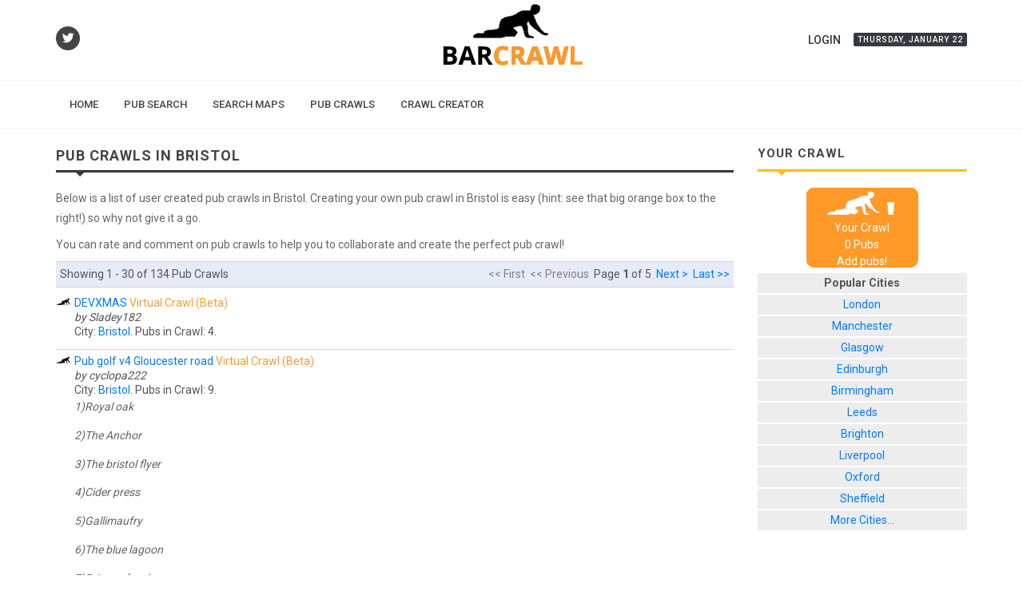

--- FILE ---
content_type: text/html; charset=utf-8
request_url: https://barcrawl.co.uk/pubcrawls.aspx?City=10
body_size: 10379
content:

<!DOCTYPE html>
<html lang="en">
<head><meta http-equiv="content-type" content="text/html; charset=utf-8" />

	<!-- Stylesheets -->
	<link href="https://fonts.googleapis.com/css?family=Roboto+Slab:300,400,700%7CRoboto:400,500,700" rel="stylesheet" type="text/css" /><link rel="stylesheet" href="/css/bootstrap.css" type="text/css" /><link rel="stylesheet" href="/stylesOld.css" type="text/css" /><link rel="stylesheet" href="/style.css" type="text/css" /><link rel="stylesheet" href="/css/dark.css" type="text/css" /><link rel="stylesheet" href="/css/font-icons.css" type="text/css" /><link rel="stylesheet" href="/css/et-line.css" type="text/css" /><link rel="stylesheet" href="/css/animate.css" type="text/css" /><link rel="stylesheet" href="/css/magnific-popup.css" type="text/css" /><link rel="stylesheet" href="/css/responsive.css" type="text/css" /><meta name="viewport" content="width=device-width, initial-scale=1" />

	<!-- Custom Color Stylesheet -->
	<link rel="stylesheet" href="/css/custom/colors.css" type="text/css" /><link rel="stylesheet" href="/css/custom/fonts.css" type="text/css" />

	<!-- Custom Stylesheet -->
	<link rel="stylesheet" href="/css/custom/news.css" type="text/css" /><title>
	Bristol Pub Crawls
</title>

    <script src="/general03.js" type="text/javascript"></script>

    <meta name="author" content="Barcrawl.co.uk - contact: admin@barcrawl.co.uk" /><meta name="copyright" content="Copyright ? Barcrawl.co.uk" /><meta id="ctl00_MetaKeyWords" name="keywords" content="pub crawl Bristol,Bristol pub crawl, Bristol bar crawl, user pub crawls in Bristol, Bristol pubcrawl, best pub crawls in Bristol" /><meta id="ctl00_MetaDescription" name="description" content="Barcrawl users Bristol pub crawls - User created pub crawls in and around Bristol. Create your own pub crawl in Bristol to get it listed here." />

<script async src="https://www.googletagmanager.com/gtag/js?id=G-8NB2MJ21TN"></script>
<script>
  window.dataLayer = window.dataLayer || [];
  function gtag(){dataLayer.push(arguments);}
  gtag('js', new Date());
  gtag('config', 'G-8NB2MJ21TN');
</script>	
<script async src="https://pagead2.googlesyndication.com/pagead/js/adsbygoogle.js?client=ca-pub-3817758318659559"
     crossorigin="anonymous"></script>		
</head>
<body id="ctl00_BCMainBody" class="stretched">
    <form name="aspnetForm" method="post" action="./pubcrawls.aspx?City=10" id="aspnetForm">
<div>
<input type="hidden" name="__EVENTTARGET" id="__EVENTTARGET" value="" />
<input type="hidden" name="__EVENTARGUMENT" id="__EVENTARGUMENT" value="" />
<input type="hidden" name="__VIEWSTATE" id="__VIEWSTATE" value="/wEPDwULLTE4MzI5OTI2NjRkGAEFHl9fQ29udHJvbHNSZXF1aXJlUG9zdEJhY2tLZXlfXxYCBRhjdGwwMCRMb2dpblN0YXR1czEkY3RsMDEFGGN0bDAwJExvZ2luU3RhdHVzMSRjdGwwM9EzUJLETZdbxz/emqLvy8l8Jr0dNSMhMMvlbRF7a7GO" />
</div>

<script type="text/javascript">
//<![CDATA[
var theForm = document.forms['aspnetForm'];
if (!theForm) {
    theForm = document.aspnetForm;
}
function __doPostBack(eventTarget, eventArgument) {
    if (!theForm.onsubmit || (theForm.onsubmit() != false)) {
        theForm.__EVENTTARGET.value = eventTarget;
        theForm.__EVENTARGUMENT.value = eventArgument;
        theForm.submit();
    }
}
//]]>
</script>


<div>

	<input type="hidden" name="__VIEWSTATEGENERATOR" id="__VIEWSTATEGENERATOR" value="F7838B2F" />
	<input type="hidden" name="__EVENTVALIDATION" id="__EVENTVALIDATION" value="/wEdAALEBMaQqq29SdJ/1WRlbUBnyhlHDN25acBMNcp5pxKYrj8TG3e+tmTyHoVzQfvVN+6b6tJ/logM9Qp0VauX076+" />
</div>
	<div id="wrapper" class="clearfix">
		<header id="header" class="sticky-style-2">
			<div class="container clearfix">
				<div class="row justify-content-between clearfix">
					<div class="col-md-4 col-sm-3 d-none d-sm-inline-flex align-self-center">
						<a href="https://twitter.com/barcrawluk" target="_blank" class="social-icon inline-block si-small si-rounded si-dark si-mini si-twitter">
							<i class="icon-twitter"></i>
							<i class="icon-twitter"></i>
						</a>					
					</div>

					<div class="col-md-4 col-sm-5 col-8 align-self-center">						
						<div id="logo" class="divcenter nomargin">
                            <a href="/" class="standard-logo"><img class="divcenter" src="/images/logo.png" alt="Canvas Logo"></a>
							<a href="/" class="retina-logo"><img class="divcenter" src="/images/logo@2x.png" alt="Canvas Logo"></a>
						</div>
					</div>

					<div class="col-sm-4 col-4 align-self-center nomargin">
						<ul class="nav justify-content-end">
							<li class="nav-item">
                                 <a id="ctl00_LoginStatus1" class="nav-link uppercase t500" href="javascript:__doPostBack(&#39;ctl00$LoginStatus1$ctl02&#39;,&#39;&#39;)">Login</a>								
							</li>
							<li class="entry-categories mt-3 d-none d-sm-inline-block" style="position: relative; left: auto;">
								<a class="date-today bg-dark uppercase t500" href="#"></a>
							</li>
						</ul>
					</div>

				</div>
			</div>

			<div id="header-wrap">
				<!-- Primary Navigation	 -->
				<nav id="primary-menu" class="with-arrows style-2 clearfix">

					<div class="container clearfix">

						<div id="primary-menu-trigger"><i class="icon-reorder"></i></div>

						<ul>
							<li class="menu-color-tech"><a href="/"><div>Home</div></a></li>
							<li class="menu-color-tech"><a href="/pubsearch.aspx"><div>Pub Search</div></a></li>
							<li class="menu-color-tech"><a href="/pubfinder.aspx"><div>Search Maps</div></a></li>						
							<li class="menu-color-tech"><a href="/pubcrawls.aspx"><div>Pub Crawls</div></a></li>			
							<li class="menu-color-tech"><a href="/pubcrawlcreator.aspx"><div>Crawl Creator</div></a></li>
    
                            <li class="menu-color-tech"></li>
                            
						</ul>

						<!-- Mobile Menu  -->
						<ul class="mobile-primary-menu">
							<li class="menu-color-tech"><a href="/"><div>Home</div></a></li>
							<li class="menu-color-tech"><a href="/pubsearch.aspx"><div>Pub Search</div></a></li>
							<li class="menu-color-tech"><a href="/pubfinder.aspx"><div>Search Maps</div></a></li>						
							<li class="menu-color-tech"><a href="/pubcrawls.aspx"><div>Pub Crawls</div></a></li>			
							<li class="menu-color-tech"><a href="/pubcrawlcreator.asp"><div>Crawl Creator</div></a></li>

                            <li class="menu-color-tech"></li>
                            
						</ul>
					</div>
				</nav><!-- #primary-menu end -->
			</div>
		</header><!-- #header end -->


		<!-- Content -->
		<section id="content">
			<div class="content-wrap">
				<div class="container clearfix">
					<div class="row clearfix">

						<!-- Posts Area	-->
                         <div class="col-lg-9">
						


	    <!-- Tab Menu -->
	    <nav class="navbar navbar-expand-lg navbar-light p-0">
		    <h4 class="mb-0 pr-2 ls1 uppercase t700">Pub Crawls in Bristol</h4>
						
	    </nav>
					
	    <div class="line line-xs line-dark"></div>

        <div class="row clearfix">
        <div class="col-md-12">
        <p class="TopInBox TxtLighter" >Below is a list of user created pub crawls in Bristol. Creating your own pub crawl in Bristol is easy (hint: see that big orange box to the right!) so why not give it a go. </p><p class="TxtLighter" >You can rate and comment on pub crawls to help you to collaborate and create the perfect pub crawl!</p>
        <div class="CrawlPaging" style="margin-top: 5px;">
            <div style="float: right;">
                <span style='color:gray;'>&lt;&lt; First&nbsp;&nbsp;&lt;&lt; Previous</span>&nbsp;&nbsp;Page <strong>1</strong> of 5&nbsp;&nbsp;<a href='/pubcrawls.aspx?City=10&Page=2'>Next &gt;</a>&nbsp;&nbsp;<a href='/pubcrawls.aspx?City=10&Page=5'>Last &gt;&gt;</a></div>
            <div style="float: left;">
                Showing 1 - 30 of 134 Pub Crawls</div>
            <div style="clear: both;">
            </div>
        </div>

        <ul class="ulCrawl">
            
                    <li>
                        <table class="TblSimple">
                            <tr>
                                <td class="smallLogoCell">
                                    <img src="images/crawltiny.gif" alt="Pub Crawl Logo" />
                                </td>
                                <td style="padding-left: 3px;">
                                    <a class="CrTitle" href='pubcrawl.aspx?Crawl=31915' title="DEVXMAS ">
                                        DEVXMAS </a>
                                    <a id="ctl00_C1_RptrCrawl_ctl00_HLV" title="Use Google Street Vew to take a virtual tour of DEVXMAS " class="CrStrV" href="pubcrawlstreetview.aspx?Crawl=31915">Virtual Crawl (Beta)</a>
                                    <br/>
                                    <em>by
                                        Sladey182</em>
                                    <br />
                                    City: <a href='pubcrawls.aspx?City=10' title='Show more crawls in Bristol'>
                                        Bristol</a>.&nbsp;Pubs in Crawl:
                                    4.
                                    <div>
                                        <p style='padding-top:0px;' class='CrComment'></p></div>
                                </td>
                            </tr>
                        </table>
                        
                    </li>
                
                    <li>
                        <table class="TblSimple">
                            <tr>
                                <td class="smallLogoCell">
                                    <img src="images/crawltiny.gif" alt="Pub Crawl Logo" />
                                </td>
                                <td style="padding-left: 3px;">
                                    <a class="CrTitle" href='pubcrawl.aspx?Crawl=31878' title="Pub golf v4 Gloucester road">
                                        Pub golf v4 Gloucester road</a>
                                    <a id="ctl00_C1_RptrCrawl_ctl01_HLV" title="Use Google Street Vew to take a virtual tour of Pub golf v4 Gloucester road" class="CrStrV" href="pubcrawlstreetview.aspx?Crawl=31878">Virtual Crawl (Beta)</a>
                                    <br/>
                                    <em>by
                                        cyclopa222</em>
                                    <br />
                                    City: <a href='pubcrawls.aspx?City=10' title='Show more crawls in Bristol'>
                                        Bristol</a>.&nbsp;Pubs in Crawl:
                                    9.
                                    <div>
                                        <p style='padding-top:0px;' class='CrComment'>1)Royal oak</p><p class='CrComment'>2)The Anchor</p><p class='CrComment'>3)The bristol flyer</p><p class='CrComment'>4)Cider press</p><p class='CrComment'>5)Gallimaufry</p><p class='CrComment'>6)The blue lagoon</p><p class='CrComment'>7)Prince of wales</p><p class='CrComment'>8)Cat and wheel</p><p class='CrComment'>9)The social</p></div>
                                </td>
                            </tr>
                        </table>
                        
                    </li>
                
                    <li>
                        <table class="TblSimple">
                            <tr>
                                <td class="smallLogoCell">
                                    <img src="images/crawltiny.gif" alt="Pub Crawl Logo" />
                                </td>
                                <td style="padding-left: 3px;">
                                    <a class="CrTitle" href='pubcrawl.aspx?Crawl=30766' title="Lewis Stag">
                                        Lewis Stag</a>
                                    <a id="ctl00_C1_RptrCrawl_ctl02_HLV" title="Use Google Street Vew to take a virtual tour of Lewis Stag" class="CrStrV" href="pubcrawlstreetview.aspx?Crawl=30766">Virtual Crawl (Beta)</a>
                                    <br/>
                                    <em>by
                                        IoanD123</em>
                                    <br />
                                    City: <a href='pubcrawls.aspx?City=10' title='Show more crawls in Bristol'>
                                        Bristol</a>.&nbsp;Pubs in Crawl:
                                    19.
                                    <div>
                                        <p style='padding-top:0px;' class='CrComment'></p></div>
                                </td>
                            </tr>
                        </table>
                        
                    </li>
                
                    <li>
                        <table class="TblSimple">
                            <tr>
                                <td class="smallLogoCell">
                                    <img src="images/crawltiny.gif" alt="Pub Crawl Logo" />
                                </td>
                                <td style="padding-left: 3px;">
                                    <a class="CrTitle" href='pubcrawl.aspx?Crawl=30740' title="lachlans bday">
                                        lachlans bday</a>
                                    <a id="ctl00_C1_RptrCrawl_ctl03_HLV" title="Use Google Street Vew to take a virtual tour of lachlans bday" class="CrStrV" href="pubcrawlstreetview.aspx?Crawl=30740">Virtual Crawl (Beta)</a>
                                    <br/>
                                    <em>by
                                        morganlily</em>
                                    <br />
                                    City: <a href='pubcrawls.aspx?City=10' title='Show more crawls in Bristol'>
                                        Bristol</a>.&nbsp;Pubs in Crawl:
                                    5.
                                    <div>
                                        <p style='padding-top:0px;' class='CrComment'></p></div>
                                </td>
                            </tr>
                        </table>
                        
                            <div style="padding-top: 5px;margin-top:5px; text-align: center; border-top: 1px solid #D8D8D8;">
	<center>
<script async src="https://pagead2.googlesyndication.com/pagead/js/adsbygoogle.js"></script>
<ins class="adsbygoogle"
     style="display:block; text-align:center;"
     data-ad-layout="in-article"
     data-ad-format="fluid"
     data-ad-client="ca-pub-3817758318659559"
     data-ad-slot="2338007006"></ins>
<script>
     (adsbygoogle = window.adsbygoogle || []).push({});
</script>	
	</center>							
                            </div>
                        
                    </li>
                
                    <li>
                        <table class="TblSimple">
                            <tr>
                                <td class="smallLogoCell">
                                    <img src="images/crawltiny.gif" alt="Pub Crawl Logo" />
                                </td>
                                <td style="padding-left: 3px;">
                                    <a class="CrTitle" href='pubcrawl.aspx?Crawl=30736' title="Clifton Mini">
                                        Clifton Mini</a>
                                    <a id="ctl00_C1_RptrCrawl_ctl04_HLV" title="Use Google Street Vew to take a virtual tour of Clifton Mini" class="CrStrV" href="pubcrawlstreetview.aspx?Crawl=30736">Virtual Crawl (Beta)</a>
                                    <br/>
                                    <em>by
                                        Shaund</em>
                                    <br />
                                    City: <a href='pubcrawls.aspx?City=10' title='Show more crawls in Bristol'>
                                        Bristol</a>.&nbsp;Pubs in Crawl:
                                    5.
                                    <div>
                                        <p style='padding-top:0px;' class='CrComment'></p></div>
                                </td>
                            </tr>
                        </table>
                        
                    </li>
                
                    <li>
                        <table class="TblSimple">
                            <tr>
                                <td class="smallLogoCell">
                                    <img src="images/crawltiny.gif" alt="Pub Crawl Logo" />
                                </td>
                                <td style="padding-left: 3px;">
                                    <a class="CrTitle" href='pubcrawl.aspx?Crawl=27647' title="Unnamed Crawl">
                                        Unnamed Crawl</a>
                                    <a id="ctl00_C1_RptrCrawl_ctl05_HLV" title="Use Google Street Vew to take a virtual tour of Unnamed Crawl" class="CrStrV" href="pubcrawlstreetview.aspx?Crawl=27647">Virtual Crawl (Beta)</a>
                                    <br/>
                                    <em>by
                                        mattfearn</em>
                                    <br />
                                    City: <a href='pubcrawls.aspx?City=10' title='Show more crawls in Bristol'>
                                        Bristol</a>.&nbsp;Pubs in Crawl:
                                    8.
                                    <div>
                                        <p style='padding-top:0px;' class='CrComment'></p></div>
                                </td>
                            </tr>
                        </table>
                        
                    </li>
                
                    <li>
                        <table class="TblSimple">
                            <tr>
                                <td class="smallLogoCell">
                                    <img src="images/crawltiny.gif" alt="Pub Crawl Logo" />
                                </td>
                                <td style="padding-left: 3px;">
                                    <a class="CrTitle" href='pubcrawl.aspx?Crawl=27639' title="Pub Golf">
                                        Pub Golf</a>
                                    <a id="ctl00_C1_RptrCrawl_ctl06_HLV" title="Use Google Street Vew to take a virtual tour of Pub Golf" class="CrStrV" href="pubcrawlstreetview.aspx?Crawl=27639">Virtual Crawl (Beta)</a>
                                    <br/>
                                    <em>by
                                        cyclopa222</em>
                                    <br />
                                    City: <a href='pubcrawls.aspx?City=10' title='Show more crawls in Bristol'>
                                        Bristol</a>.&nbsp;Pubs in Crawl:
                                    8.
                                    <div>
                                        <p style='padding-top:0px;' class='CrComment'></p></div>
                                </td>
                            </tr>
                        </table>
                        
                    </li>
                
                    <li>
                        <table class="TblSimple">
                            <tr>
                                <td class="smallLogoCell">
                                    <img src="images/crawltiny.gif" alt="Pub Crawl Logo" />
                                </td>
                                <td style="padding-left: 3px;">
                                    <a class="CrTitle" href='pubcrawl.aspx?Crawl=25634' title="12PUBZ">
                                        12PUBZ</a>
                                    <a id="ctl00_C1_RptrCrawl_ctl07_HLV" title="Use Google Street Vew to take a virtual tour of 12PUBZ" class="CrStrV" href="pubcrawlstreetview.aspx?Crawl=25634">Virtual Crawl (Beta)</a>
                                    <br/>
                                    <em>by
                                        12pubs</em>
                                    <br />
                                    City: <a href='pubcrawls.aspx?City=10' title='Show more crawls in Bristol'>
                                        Bristol</a>.&nbsp;Pubs in Crawl:
                                    12.
                                    <div>
                                        <p style='padding-top:0px;' class='CrComment'></p></div>
                                </td>
                            </tr>
                        </table>
                        
                    </li>
                
                    <li>
                        <table class="TblSimple">
                            <tr>
                                <td class="smallLogoCell">
                                    <img src="images/crawltiny.gif" alt="Pub Crawl Logo" />
                                </td>
                                <td style="padding-left: 3px;">
                                    <a class="CrTitle" href='pubcrawl.aspx?Crawl=23629' title="The 12 pints of Christmas">
                                        The 12 pints of Christmas</a>
                                    <a id="ctl00_C1_RptrCrawl_ctl08_HLV" title="Use Google Street Vew to take a virtual tour of The 12 pints of Christmas" class="CrStrV" href="pubcrawlstreetview.aspx?Crawl=23629">Virtual Crawl (Beta)</a>
                                    <br/>
                                    <em>by
                                        Mcweeze</em>
                                    <br />
                                    City: <a href='pubcrawls.aspx?City=10' title='Show more crawls in Bristol'>
                                        Bristol</a>.&nbsp;Pubs in Crawl:
                                    11.
                                    <div>
                                        <p style='padding-top:0px;' class='CrComment'></p></div>
                                </td>
                            </tr>
                        </table>
                        
                    </li>
                
                    <li>
                        <table class="TblSimple">
                            <tr>
                                <td class="smallLogoCell">
                                    <img src="images/crawltiny.gif" alt="Pub Crawl Logo" />
                                </td>
                                <td style="padding-left: 3px;">
                                    <a class="CrTitle" href='pubcrawl.aspx?Crawl=23628' title="12 Pubs of Christmas">
                                        12 Pubs of Christmas</a>
                                    <a id="ctl00_C1_RptrCrawl_ctl09_HLV" title="Use Google Street Vew to take a virtual tour of 12 Pubs of Christmas" class="CrStrV" href="pubcrawlstreetview.aspx?Crawl=23628">Virtual Crawl (Beta)</a>
                                    <br/>
                                    <em>by
                                        Mcweeze</em>
                                    <br />
                                    City: <a href='pubcrawls.aspx?City=10' title='Show more crawls in Bristol'>
                                        Bristol</a>.&nbsp;Pubs in Crawl:
                                    12.
                                    <div>
                                        <p style='padding-top:0px;' class='CrComment'></p></div>
                                </td>
                            </tr>
                        </table>
                        
                    </li>
                
                    <li>
                        <table class="TblSimple">
                            <tr>
                                <td class="smallLogoCell">
                                    <img src="images/crawltiny.gif" alt="Pub Crawl Logo" />
                                </td>
                                <td style="padding-left: 3px;">
                                    <a class="CrTitle" href='pubcrawl.aspx?Crawl=22609' title="Laurence&#39;s Stag 2021">
                                        Laurence's Stag 2021</a>
                                    <a id="ctl00_C1_RptrCrawl_ctl10_HLV" title="Use Google Street Vew to take a virtual tour of Laurence&#39;s Stag 2021" class="CrStrV" href="pubcrawlstreetview.aspx?Crawl=22609">Virtual Crawl (Beta)</a>
                                    <br/>
                                    <em>by
                                        LMBlackman</em>
                                    <br />
                                    City: <a href='pubcrawls.aspx?City=10' title='Show more crawls in Bristol'>
                                        Bristol</a>.&nbsp;Pubs in Crawl:
                                    9.
                                    <div>
                                        <p style='padding-top:0px;' class='CrComment'>1. The Bank on John St</p><p class='CrComment'>2. Strawberry Thief on Broad St (Horts as backup)</p><p class='CrComment'>3. The Crown on All Saints Lane (White Lion on Colston Ave as backup)</p><p class='CrComment'>4. The Old Fish Market on Baldwin St (The Boardroom on ... </p></div>
                                </td>
                            </tr>
                        </table>
                        
                    </li>
                
                    <li>
                        <table class="TblSimple">
                            <tr>
                                <td class="smallLogoCell">
                                    <img src="images/crawltiny.gif" alt="Pub Crawl Logo" />
                                </td>
                                <td style="padding-left: 3px;">
                                    <a class="CrTitle" href='pubcrawl.aspx?Crawl=21569' title="12 Pubs of Guymas">
                                        12 Pubs of Guymas</a>
                                    <a id="ctl00_C1_RptrCrawl_ctl11_HLV" title="Use Google Street Vew to take a virtual tour of 12 Pubs of Guymas" class="CrStrV" href="pubcrawlstreetview.aspx?Crawl=21569">Virtual Crawl (Beta)</a>
                                    <br/>
                                    <em>by
                                        freddieheath</em>
                                    <br />
                                    City: <a href='pubcrawls.aspx?City=10' title='Show more crawls in Bristol'>
                                        Bristol</a>.&nbsp;Pubs in Crawl:
                                    12.
                                    <div>
                                        <p style='padding-top:0px;' class='CrComment'></p></div>
                                </td>
                            </tr>
                        </table>
                        
                    </li>
                
                    <li>
                        <table class="TblSimple">
                            <tr>
                                <td class="smallLogoCell">
                                    <img src="images/crawltiny.gif" alt="Pub Crawl Logo" />
                                </td>
                                <td style="padding-left: 3px;">
                                    <a class="CrTitle" href='pubcrawl.aspx?Crawl=21549' title="Sunday Funday">
                                        Sunday Funday</a>
                                    <a id="ctl00_C1_RptrCrawl_ctl12_HLV" title="Use Google Street Vew to take a virtual tour of Sunday Funday" class="CrStrV" href="pubcrawlstreetview.aspx?Crawl=21549">Virtual Crawl (Beta)</a>
                                    <br/>
                                    <em>by
                                        paigedaglish</em>
                                    <br />
                                    City: <a href='pubcrawls.aspx?City=10' title='Show more crawls in Bristol'>
                                        Bristol</a>.&nbsp;Pubs in Crawl:
                                    8.
                                    <div>
                                        <p style='padding-top:0px;' class='CrComment'></p></div>
                                </td>
                            </tr>
                        </table>
                        
                    </li>
                
                    <li>
                        <table class="TblSimple">
                            <tr>
                                <td class="smallLogoCell">
                                    <img src="images/crawltiny.gif" alt="Pub Crawl Logo" />
                                </td>
                                <td style="padding-left: 3px;">
                                    <a class="CrTitle" href='pubcrawl.aspx?Crawl=21518' title="Mastodon">
                                        Mastodon</a>
                                    <a id="ctl00_C1_RptrCrawl_ctl13_HLV" title="Use Google Street Vew to take a virtual tour of Mastodon" class="CrStrV" href="pubcrawlstreetview.aspx?Crawl=21518">Virtual Crawl (Beta)</a>
                                    <br/>
                                    <em>by
                                        k.f.w</em>
                                    <br />
                                    City: <a href='pubcrawls.aspx?City=10' title='Show more crawls in Bristol'>
                                        Bristol</a>.&nbsp;Pubs in Crawl:
                                    6.
                                    <div>
                                        <p style='padding-top:0px;' class='CrComment'></p></div>
                                </td>
                            </tr>
                        </table>
                        
                    </li>
                
                    <li>
                        <table class="TblSimple">
                            <tr>
                                <td class="smallLogoCell">
                                    <img src="images/crawltiny.gif" alt="Pub Crawl Logo" />
                                </td>
                                <td style="padding-left: 3px;">
                                    <a class="CrTitle" href='pubcrawl.aspx?Crawl=21510' title="Refresco Christmas 2018">
                                        Refresco Christmas 2018</a>
                                    <a id="ctl00_C1_RptrCrawl_ctl14_HLV" title="Use Google Street Vew to take a virtual tour of Refresco Christmas 2018" class="CrStrV" href="pubcrawlstreetview.aspx?Crawl=21510">Virtual Crawl (Beta)</a>
                                    <br/>
                                    <em>by
                                        refresco</em>
                                    <br />
                                    City: <a href='pubcrawls.aspx?City=10' title='Show more crawls in Bristol'>
                                        Bristol</a>.&nbsp;Pubs in Crawl:
                                    10.
                                    <div>
                                        <p style='padding-top:0px;' class='CrComment'></p></div>
                                </td>
                            </tr>
                        </table>
                        
                    </li>
                
                    <li>
                        <table class="TblSimple">
                            <tr>
                                <td class="smallLogoCell">
                                    <img src="images/crawltiny.gif" alt="Pub Crawl Logo" />
                                </td>
                                <td style="padding-left: 3px;">
                                    <a class="CrTitle" href='pubcrawl.aspx?Crawl=21495' title="Nine in 7">
                                        Nine in 7</a>
                                    <a id="ctl00_C1_RptrCrawl_ctl15_HLV" title="Use Google Street Vew to take a virtual tour of Nine in 7" class="CrStrV" href="pubcrawlstreetview.aspx?Crawl=21495">Virtual Crawl (Beta)</a>
                                    <br/>
                                    <em>by
                                        K-DogG</em>
                                    <br />
                                    City: <a href='pubcrawls.aspx?City=10' title='Show more crawls in Bristol'>
                                        Bristol</a>.&nbsp;Pubs in Crawl:
                                    9.
                                    <div>
                                        <p style='padding-top:0px;' class='CrComment'></p></div>
                                </td>
                            </tr>
                        </table>
                        
                    </li>
                
                    <li>
                        <table class="TblSimple">
                            <tr>
                                <td class="smallLogoCell">
                                    <img src="images/crawltiny.gif" alt="Pub Crawl Logo" />
                                </td>
                                <td style="padding-left: 3px;">
                                    <a class="CrTitle" href='pubcrawl.aspx?Crawl=21424' title="Si&#39;s Stag Pub Crawl">
                                        Si's Stag Pub Crawl</a>
                                    <a id="ctl00_C1_RptrCrawl_ctl16_HLV" title="Use Google Street Vew to take a virtual tour of Si&#39;s Stag Pub Crawl" class="CrStrV" href="pubcrawlstreetview.aspx?Crawl=21424">Virtual Crawl (Beta)</a>
                                    <br/>
                                    <em>by
                                        milesmob83</em>
                                    <br />
                                    City: <a href='pubcrawls.aspx?City=10' title='Show more crawls in Bristol'>
                                        Bristol</a>.&nbsp;Pubs in Crawl:
                                    12.
                                    <div>
                                        <p style='padding-top:0px;' class='CrComment'></p></div>
                                </td>
                            </tr>
                        </table>
                        
                    </li>
                
                    <li>
                        <table class="TblSimple">
                            <tr>
                                <td class="smallLogoCell">
                                    <img src="images/crawltiny.gif" alt="Pub Crawl Logo" />
                                </td>
                                <td style="padding-left: 3px;">
                                    <a class="CrTitle" href='pubcrawl.aspx?Crawl=21397' title="Pub Crawl 2017">
                                        Pub Crawl 2017</a>
                                    <a id="ctl00_C1_RptrCrawl_ctl17_HLV" title="Use Google Street Vew to take a virtual tour of Pub Crawl 2017" class="CrStrV" href="pubcrawlstreetview.aspx?Crawl=21397">Virtual Crawl (Beta)</a>
                                    <br/>
                                    <em>by
                                        TempleCircus</em>
                                    <br />
                                    City: <a href='pubcrawls.aspx?City=10' title='Show more crawls in Bristol'>
                                        Bristol</a>.&nbsp;Pubs in Crawl:
                                    5.
                                    <div>
                                        <p style='padding-top:0px;' class='CrComment'></p></div>
                                </td>
                            </tr>
                        </table>
                        
                    </li>
                
                    <li>
                        <table class="TblSimple">
                            <tr>
                                <td class="smallLogoCell">
                                    <img src="images/crawltiny.gif" alt="Pub Crawl Logo" />
                                </td>
                                <td style="padding-left: 3px;">
                                    <a class="CrTitle" href='pubcrawl.aspx?Crawl=21363' title="50th Birthday ">
                                        50th Birthday </a>
                                    <a id="ctl00_C1_RptrCrawl_ctl18_HLV" title="Use Google Street Vew to take a virtual tour of 50th Birthday " class="CrStrV" href="pubcrawlstreetview.aspx?Crawl=21363">Virtual Crawl (Beta)</a>
                                    <br/>
                                    <em>by
                                        PhillChan</em>
                                    <br />
                                    City: <a href='pubcrawls.aspx?City=10' title='Show more crawls in Bristol'>
                                        Bristol</a>.&nbsp;Pubs in Crawl:
                                    6.
                                    <div>
                                        <p style='padding-top:0px;' class='CrComment'>Add BrewDog </p></div>
                                </td>
                            </tr>
                        </table>
                        
                    </li>
                
                    <li>
                        <table class="TblSimple">
                            <tr>
                                <td class="smallLogoCell">
                                    <img src="images/crawltiny.gif" alt="Pub Crawl Logo" />
                                </td>
                                <td style="padding-left: 3px;">
                                    <a class="CrTitle" href='pubcrawl.aspx?Crawl=21347' title="Lads Crawl &#39;16">
                                        Lads Crawl '16</a>
                                    <a id="ctl00_C1_RptrCrawl_ctl19_HLV" title="Use Google Street Vew to take a virtual tour of Lads Crawl &#39;16" class="CrStrV" href="pubcrawlstreetview.aspx?Crawl=21347">Virtual Crawl (Beta)</a>
                                    <br/>
                                    <em>by
                                        Adley</em>
                                    <br />
                                    City: <a href='pubcrawls.aspx?City=10' title='Show more crawls in Bristol'>
                                        Bristol</a>.&nbsp;Pubs in Crawl:
                                    8.
                                    <div>
                                        <p style='padding-top:0px;' class='CrComment'>Please note, the Old Duke is actually the Brew House</p></div>
                                </td>
                            </tr>
                        </table>
                        
                    </li>
                
                    <li>
                        <table class="TblSimple">
                            <tr>
                                <td class="smallLogoCell">
                                    <img src="images/crawltiny.gif" alt="Pub Crawl Logo" />
                                </td>
                                <td style="padding-left: 3px;">
                                    <a class="CrTitle" href='pubcrawl.aspx?Crawl=21305' title="SEP9">
                                        SEP9</a>
                                    <a id="ctl00_C1_RptrCrawl_ctl20_HLV" title="Use Google Street Vew to take a virtual tour of SEP9" class="CrStrV" href="pubcrawlstreetview.aspx?Crawl=21305">Virtual Crawl (Beta)</a>
                                    <br/>
                                    <em>by
                                        anap</em>
                                    <br />
                                    City: <a href='pubcrawls.aspx?City=10' title='Show more crawls in Bristol'>
                                        Bristol</a>.&nbsp;Pubs in Crawl:
                                    8.
                                    <div>
                                        <p style='padding-top:0px;' class='CrComment'></p></div>
                                </td>
                            </tr>
                        </table>
                        
                    </li>
                
                    <li>
                        <table class="TblSimple">
                            <tr>
                                <td class="smallLogoCell">
                                    <img src="images/crawltiny.gif" alt="Pub Crawl Logo" />
                                </td>
                                <td style="padding-left: 3px;">
                                    <a class="CrTitle" href='pubcrawl.aspx?Crawl=21284' title="Pauls stag – Friday">
                                        Pauls stag – Friday</a>
                                    <a id="ctl00_C1_RptrCrawl_ctl21_HLV" title="Use Google Street Vew to take a virtual tour of Pauls stag – Friday" class="CrStrV" href="pubcrawlstreetview.aspx?Crawl=21284">Virtual Crawl (Beta)</a>
                                    <br/>
                                    <em>by
                                        Joe Allison</em>
                                    <br />
                                    City: <a href='pubcrawls.aspx?City=10' title='Show more crawls in Bristol'>
                                        Bristol</a>.&nbsp;Pubs in Crawl:
                                    8.
                                    <div>
                                        <p style='padding-top:0px;' class='CrComment'>Once we arrive at the station, the hotel is just down the road from the station.</p><p class='CrComment'>The apple cider boat is 10 mins walk from the hotel.</p><p class='CrComment'>All meet there, and then move to the pub over the road for a ... </p></div>
                                </td>
                            </tr>
                        </table>
                        
                    </li>
                
                    <li>
                        <table class="TblSimple">
                            <tr>
                                <td class="smallLogoCell">
                                    <img src="images/crawltiny.gif" alt="Pub Crawl Logo" />
                                </td>
                                <td style="padding-left: 3px;">
                                    <a class="CrTitle" href='pubcrawl.aspx?Crawl=21206' title="KSMH">
                                        KSMH</a>
                                    <a id="ctl00_C1_RptrCrawl_ctl22_HLV" title="Use Google Street Vew to take a virtual tour of KSMH" class="CrStrV" href="pubcrawlstreetview.aspx?Crawl=21206">Virtual Crawl (Beta)</a>
                                    <br/>
                                    <em>by
                                        anap</em>
                                    <br />
                                    City: <a href='pubcrawls.aspx?City=10' title='Show more crawls in Bristol'>
                                        Bristol</a>.&nbsp;Pubs in Crawl:
                                    9.
                                    <div>
                                        <p style='padding-top:0px;' class='CrComment'></p></div>
                                </td>
                            </tr>
                        </table>
                        
                    </li>
                
                    <li>
                        <table class="TblSimple">
                            <tr>
                                <td class="smallLogoCell">
                                    <img src="images/crawltiny.gif" alt="Pub Crawl Logo" />
                                </td>
                                <td style="padding-left: 3px;">
                                    <a class="CrTitle" href='pubcrawl.aspx?Crawl=21184' title="12 pubs of Chrismas">
                                        12 pubs of Chrismas</a>
                                    <a id="ctl00_C1_RptrCrawl_ctl23_HLV" title="Use Google Street Vew to take a virtual tour of 12 pubs of Chrismas" class="CrStrV" href="pubcrawlstreetview.aspx?Crawl=21184">Virtual Crawl (Beta)</a>
                                    <br/>
                                    <em>by
                                        steven_john11</em>
                                    <br />
                                    City: <a href='pubcrawls.aspx?City=10' title='Show more crawls in Bristol'>
                                        Bristol</a>.&nbsp;Pubs in Crawl:
                                    12.
                                    <div>
                                        <p style='padding-top:0px;' class='CrComment'></p></div>
                                </td>
                            </tr>
                        </table>
                        
                    </li>
                
                    <li>
                        <table class="TblSimple">
                            <tr>
                                <td class="smallLogoCell">
                                    <img src="images/crawltiny.gif" alt="Pub Crawl Logo" />
                                </td>
                                <td style="padding-left: 3px;">
                                    <a class="CrTitle" href='pubcrawl.aspx?Crawl=21183' title="12 pubs of Chrismas">
                                        12 pubs of Chrismas</a>
                                    <a id="ctl00_C1_RptrCrawl_ctl24_HLV" title="Use Google Street Vew to take a virtual tour of 12 pubs of Chrismas" class="CrStrV" href="pubcrawlstreetview.aspx?Crawl=21183">Virtual Crawl (Beta)</a>
                                    <br/>
                                    <em>by
                                        steven_john11</em>
                                    <br />
                                    City: <a href='pubcrawls.aspx?City=10' title='Show more crawls in Bristol'>
                                        Bristol</a>.&nbsp;Pubs in Crawl:
                                    11.
                                    <div>
                                        <p style='padding-top:0px;' class='CrComment'></p></div>
                                </td>
                            </tr>
                        </table>
                        
                    </li>
                
                    <li>
                        <table class="TblSimple">
                            <tr>
                                <td class="smallLogoCell">
                                    <img src="images/crawltiny.gif" alt="Pub Crawl Logo" />
                                </td>
                                <td style="padding-left: 3px;">
                                    <a class="CrTitle" href='pubcrawl.aspx?Crawl=21151' title="Garys Stag">
                                        Garys Stag</a>
                                    <a id="ctl00_C1_RptrCrawl_ctl25_HLV" title="Use Google Street Vew to take a virtual tour of Garys Stag" class="CrStrV" href="pubcrawlstreetview.aspx?Crawl=21151">Virtual Crawl (Beta)</a>
                                    <br/>
                                    <em>by
                                        garys stag</em>
                                    <br />
                                    City: <a href='pubcrawls.aspx?City=10' title='Show more crawls in Bristol'>
                                        Bristol</a>.&nbsp;Pubs in Crawl:
                                    9.
                                    <div>
                                        <p style='padding-top:0px;' class='CrComment'></p></div>
                                </td>
                            </tr>
                        </table>
                        
                    </li>
                
                    <li>
                        <table class="TblSimple">
                            <tr>
                                <td class="smallLogoCell">
                                    <img src="images/crawltiny.gif" alt="Pub Crawl Logo" />
                                </td>
                                <td style="padding-left: 3px;">
                                    <a class="CrTitle" href='pubcrawl.aspx?Crawl=21125' title="SEP18">
                                        SEP18</a>
                                    <a id="ctl00_C1_RptrCrawl_ctl26_HLV" title="Use Google Street Vew to take a virtual tour of SEP18" class="CrStrV" href="pubcrawlstreetview.aspx?Crawl=21125">Virtual Crawl (Beta)</a>
                                    <br/>
                                    <em>by
                                        anap</em>
                                    <br />
                                    City: <a href='pubcrawls.aspx?City=10' title='Show more crawls in Bristol'>
                                        Bristol</a>.&nbsp;Pubs in Crawl:
                                    10.
                                    <div>
                                        <p style='padding-top:0px;' class='CrComment'></p></div>
                                </td>
                            </tr>
                        </table>
                        
                    </li>
                
                    <li>
                        <table class="TblSimple">
                            <tr>
                                <td class="smallLogoCell">
                                    <img src="images/crawltiny.gif" alt="Pub Crawl Logo" />
                                </td>
                                <td style="padding-left: 3px;">
                                    <a class="CrTitle" href='pubcrawl.aspx?Crawl=21066' title="Tom&#39;s Stag">
                                        Tom's Stag</a>
                                    <a id="ctl00_C1_RptrCrawl_ctl27_HLV" title="Use Google Street Vew to take a virtual tour of Tom&#39;s Stag" class="CrStrV" href="pubcrawlstreetview.aspx?Crawl=21066">Virtual Crawl (Beta)</a>
                                    <br/>
                                    <em>by
                                        orsanders</em>
                                    <br />
                                    City: <a href='pubcrawls.aspx?City=10' title='Show more crawls in Bristol'>
                                        Bristol</a>.&nbsp;Pubs in Crawl:
                                    15.
                                    <div>
                                        <p style='padding-top:0px;' class='CrComment'></p></div>
                                </td>
                            </tr>
                        </table>
                        
                    </li>
                
                    <li>
                        <table class="TblSimple">
                            <tr>
                                <td class="smallLogoCell">
                                    <img src="images/crawltiny.gif" alt="Pub Crawl Logo" />
                                </td>
                                <td style="padding-left: 3px;">
                                    <a class="CrTitle" href='pubcrawl.aspx?Crawl=21040' title="Sandgrounder Weekender - Friday">
                                        Sandgrounder Weekender - Friday</a>
                                    <a id="ctl00_C1_RptrCrawl_ctl28_HLV" title="Use Google Street Vew to take a virtual tour of Sandgrounder Weekender - Friday" class="CrStrV" href="pubcrawlstreetview.aspx?Crawl=21040">Virtual Crawl (Beta)</a>
                                    <br/>
                                    <em>by
                                        Sandgrounder74</em>
                                    <br />
                                    City: <a href='pubcrawls.aspx?City=10' title='Show more crawls in Bristol'>
                                        Bristol</a>.&nbsp;Pubs in Crawl:
                                    10.
                                    <div>
                                        <p style='padding-top:0px;' class='CrComment'></p></div>
                                </td>
                            </tr>
                        </table>
                        
                    </li>
                
                    <li>
                        <table class="TblSimple">
                            <tr>
                                <td class="smallLogoCell">
                                    <img src="images/crawltiny.gif" alt="Pub Crawl Logo" />
                                </td>
                                <td style="padding-left: 3px;">
                                    <a class="CrTitle" href='pubcrawl.aspx?Crawl=21014' title="Station to Clifton Village">
                                        Station to Clifton Village</a>
                                    <a id="ctl00_C1_RptrCrawl_ctl29_HLV" title="Use Google Street Vew to take a virtual tour of Station to Clifton Village" class="CrStrV" href="pubcrawlstreetview.aspx?Crawl=21014">Virtual Crawl (Beta)</a>
                                    <br/>
                                    <em>by
                                        irisht2008</em>
                                    <br />
                                    City: <a href='pubcrawls.aspx?City=10' title='Show more crawls in Bristol'>
                                        Bristol</a>.&nbsp;Pubs in Crawl:
                                    12.
                                    <div>
                                        <p style='padding-top:0px;' class='CrComment'></p></div>
                                </td>
                            </tr>
                        </table>
                        
                    </li>
                
        </ul>
        
        </div>
        <div id="ctl00_C1_PnlPagingBot" class="CrawlPaging">
	
            <div style="float: right">
                <span style='color:gray;'>&lt;&lt; First&nbsp;&nbsp;&lt;&lt; Previous</span>&nbsp;&nbsp;Page <strong>1</strong> of 5&nbsp;&nbsp;<a href='/pubcrawls.aspx?City=10&Page=2'>Next &gt;</a>&nbsp;&nbsp;<a href='/pubcrawls.aspx?City=10&Page=5'>Last &gt;&gt;</a></div>
            <div style="clear: both;">
            </div>
        
</div>
        <div class="DVInfo">
            <p class="TopInBox">
                Create your own pub crawls. On pub review pages click "Add to Crawl" to add the
                pub to your crawl, or in <a href="pubfinder.aspx" title="Search Maps">interactive map
                    searches</a> click on the pub marker then click "Add to Crawl". View your crawl
                by clicking "Your Crawl" situated at the top right of the page. Change the order
                of your pubs by changing the position selector. Register for an account to save
                the crawl, and create more.
            </p>
        </div>
		
		<div>
			<center>        
			<!-- BarCrawl - Responsive1 -->
			<ins class="adsbygoogle"
				 style="display:block"
				 data-ad-client="ca-pub-3817758318659559"
				 data-ad-slot="4659599237"
				 data-ad-format="auto"
				 data-full-width-responsive="true"></ins>
			<script>
				 (adsbygoogle = window.adsbygoogle || []).push({});
			</script>
			</center>
		</div>			
    </div>    <!-- row fix -->


                          </div> 
                       
						<!-- Top Sidebar Area -->
						<div class="col-lg-3 sticky-sidebar-wrap mt-5 mt-lg-0">
							<div class="sticky-sidebar">
								<!-- Sidebar Widget 1 -->
								<div class="widget clearfix">
									<h4 class="mb-2 ls1 uppercase t700">Your Crawl</h4>
									<div class="line line-xs line-market"></div>

                                    
<div id="DVCrawlBasket">
    <a id="ctl00_CrawlBasket1_HLC" href="pubcrawledit.aspx" style="display:block;padding-top:40px;">Your Crawl</a>

    <span id="SPCrawlCount"></span>&nbsp;Pub<span id="SPCrawlPlural">s</span>
    <br />
    <a href='javascript:;' onclick="BCClearCookCrawl();" id="LKClearCrawl">Start New Crawl</a><span
        id='SPAddPubs'></span>

    <script type="text/javascript">        BCSetCrawlCount()</script>

</div>

                                    <div style="height: 7px;">
                                    </div>
                                    <div style="background-color: #ededed;">
                                        <div class="rCity">
                                            <strong>Popular Cities</strong></div>
                                        <a class="rCity" href="/locations.aspx?City=3">London</a> <a class="rCity" href="/locations.aspx?City=8">
                                            Manchester</a> <a class="rCity" href="/locations.aspx?City=5">Glasgow</a><a class="rCity"
                                                href="/locations.aspx?City=9">Edinburgh</a><a class="rCity" href="/locations.aspx?City=14">Birmingham</a>
                                        <a class="rCity" href="/locations.aspx?City=11">Leeds</a> <a class="rCity" href="/locations.aspx?City=1">
                                            Brighton</a> <a class="rCity" href="/locations.aspx?City=17">Liverpool</a> <a class="rCity"
                                                href="/locations.aspx?City=4">Oxford</a> <a class="rCity" href="/locations.aspx?City=12">
                                                    Sheffield</a> <a class="rCity" href="/citylist.aspx">More Cities...</a>
                                    </div>
			
	
								</div>
					
								<!-- Sidebar Widget 3 -->
								<div class="widget clearfix">
                                    <center>
                                    <script async src="https://pagead2.googlesyndication.com/pagead/js/adsbygoogle.js"></script>
                                    <!-- BarCrawl - Responsive2 -->
                                    <ins class="adsbygoogle"
                                         style="display:block"
                                         data-ad-client="ca-pub-3817758318659559"
                                         data-ad-slot="2812875538"
                                         data-ad-format="auto"
                                         data-full-width-responsive="true"></ins>
                                    <script>
                                         (adsbygoogle = window.adsbygoogle || []).push({});
                                    </script>
                                    </center>
								</div>
							</div>
						</div> <!-- Sidebar End -->
					</div><!-- row End -->
				</div> <!-- Container End -->
			</div><!-- wrapper End -->
		</section><!-- #content end -->
		<!-- Footer	-->
		<footer id="footer" class="dark" style="background-color: #1f2024;">

			<!-- Copyrights -->
			<div id="copyrights" class="">

				<div class="container clearfix">

					<div class="row justify-content-center">
						<div class="col-md-6 align-self-center">
							Copyrights &copy; 2026 Barcrawl, all rights reserved.
						</div>

						<div class="col-md-6 align-self-center">
							<div class="copyrights-menu fright copyright-links m-0 clearfix">  
                              
							    <a href="./TOS.aspx">Terms of Use</a> / <a href="./contact.aspx">Contact Us</a> / <a href="/newrequest.aspx">Add a Pub</a> / <a href="/links.aspx">Links</a>
							</div>
						</div>
					</div>

				</div>

			</div><!-- #copyrights end -->

		</footer><!-- #footer end -->

	</div><!-- #wrapper end -->
 </form>
	<!-- Go To Top -->
	<div id="gotoTop" class="icon-angle-up"></div>
	<!-- External JavaScripts  -->
    <script src="/js/jquery.js"></script>
	<script src="/js/plugins.js"></script>

	<!-- Footer Scripts -->
	<script src="/js/functions.js"></script>

	<!-- ADD-ONS JS FILES -->
	<script>

		// Navbar on hover
		$('.nav.tab-hover a.nav-link').hover(function() {
			$(this).tab('show');
		});

		// Current Date
		var weekday = ["Sunday","Monday","Tuesday","Wednesday","Thursday","Friday","Saturday"],
			month = ["January", "February", "March", "April", "May", "June", "July", "August", "September", "October", "November", "December"],
			a = new Date();

			jQuery('.date-today').html( weekday[a.getDay()] + ', ' + month[a.getMonth()] + ' ' + a.getDate() );
	
	</script>

    <script type="text/javascript" src="https://s.skimresources.com/js/5860X654158.skimlinks.js"></script>
        
	</body>
</html>



--- FILE ---
content_type: text/html; charset=utf-8
request_url: https://www.google.com/recaptcha/api2/aframe
body_size: 266
content:
<!DOCTYPE HTML><html><head><meta http-equiv="content-type" content="text/html; charset=UTF-8"></head><body><script nonce="oRCfP_0mXdVxsfhX5ygBtw">/** Anti-fraud and anti-abuse applications only. See google.com/recaptcha */ try{var clients={'sodar':'https://pagead2.googlesyndication.com/pagead/sodar?'};window.addEventListener("message",function(a){try{if(a.source===window.parent){var b=JSON.parse(a.data);var c=clients[b['id']];if(c){var d=document.createElement('img');d.src=c+b['params']+'&rc='+(localStorage.getItem("rc::a")?sessionStorage.getItem("rc::b"):"");window.document.body.appendChild(d);sessionStorage.setItem("rc::e",parseInt(sessionStorage.getItem("rc::e")||0)+1);localStorage.setItem("rc::h",'1769048580588');}}}catch(b){}});window.parent.postMessage("_grecaptcha_ready", "*");}catch(b){}</script></body></html>